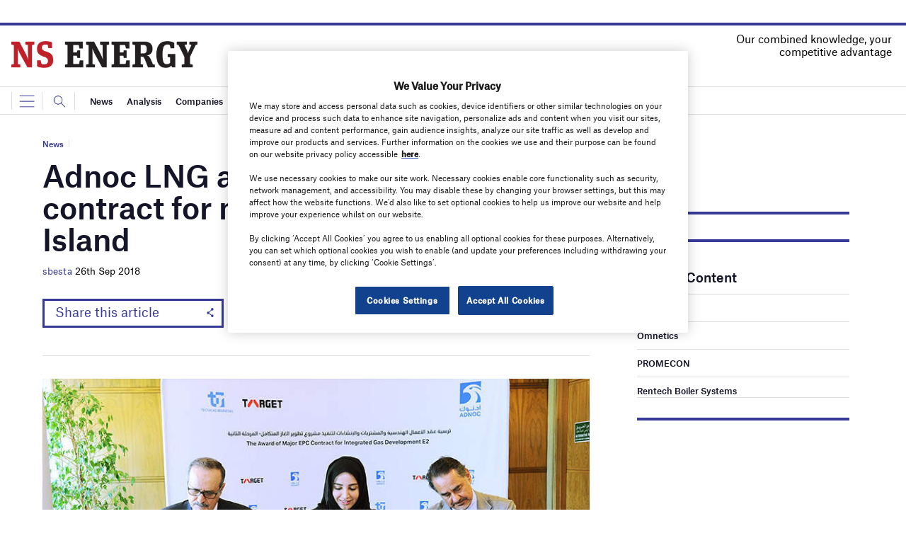

--- FILE ---
content_type: text/html; charset=utf-8
request_url: https://www.google.com/recaptcha/api2/anchor?ar=1&k=6LcjyIcUAAAAAHxgr_9sxzhGCxAjuNmo9c0RzZos&co=aHR0cHM6Ly93d3cubnNlbmVyZ3lidXNpbmVzcy5jb206NDQz&hl=en&v=TkacYOdEJbdB_JjX802TMer9&size=normal&anchor-ms=20000&execute-ms=15000&cb=i5xe8d9d14up
body_size: 46204
content:
<!DOCTYPE HTML><html dir="ltr" lang="en"><head><meta http-equiv="Content-Type" content="text/html; charset=UTF-8">
<meta http-equiv="X-UA-Compatible" content="IE=edge">
<title>reCAPTCHA</title>
<style type="text/css">
/* cyrillic-ext */
@font-face {
  font-family: 'Roboto';
  font-style: normal;
  font-weight: 400;
  src: url(//fonts.gstatic.com/s/roboto/v18/KFOmCnqEu92Fr1Mu72xKKTU1Kvnz.woff2) format('woff2');
  unicode-range: U+0460-052F, U+1C80-1C8A, U+20B4, U+2DE0-2DFF, U+A640-A69F, U+FE2E-FE2F;
}
/* cyrillic */
@font-face {
  font-family: 'Roboto';
  font-style: normal;
  font-weight: 400;
  src: url(//fonts.gstatic.com/s/roboto/v18/KFOmCnqEu92Fr1Mu5mxKKTU1Kvnz.woff2) format('woff2');
  unicode-range: U+0301, U+0400-045F, U+0490-0491, U+04B0-04B1, U+2116;
}
/* greek-ext */
@font-face {
  font-family: 'Roboto';
  font-style: normal;
  font-weight: 400;
  src: url(//fonts.gstatic.com/s/roboto/v18/KFOmCnqEu92Fr1Mu7mxKKTU1Kvnz.woff2) format('woff2');
  unicode-range: U+1F00-1FFF;
}
/* greek */
@font-face {
  font-family: 'Roboto';
  font-style: normal;
  font-weight: 400;
  src: url(//fonts.gstatic.com/s/roboto/v18/KFOmCnqEu92Fr1Mu4WxKKTU1Kvnz.woff2) format('woff2');
  unicode-range: U+0370-0377, U+037A-037F, U+0384-038A, U+038C, U+038E-03A1, U+03A3-03FF;
}
/* vietnamese */
@font-face {
  font-family: 'Roboto';
  font-style: normal;
  font-weight: 400;
  src: url(//fonts.gstatic.com/s/roboto/v18/KFOmCnqEu92Fr1Mu7WxKKTU1Kvnz.woff2) format('woff2');
  unicode-range: U+0102-0103, U+0110-0111, U+0128-0129, U+0168-0169, U+01A0-01A1, U+01AF-01B0, U+0300-0301, U+0303-0304, U+0308-0309, U+0323, U+0329, U+1EA0-1EF9, U+20AB;
}
/* latin-ext */
@font-face {
  font-family: 'Roboto';
  font-style: normal;
  font-weight: 400;
  src: url(//fonts.gstatic.com/s/roboto/v18/KFOmCnqEu92Fr1Mu7GxKKTU1Kvnz.woff2) format('woff2');
  unicode-range: U+0100-02BA, U+02BD-02C5, U+02C7-02CC, U+02CE-02D7, U+02DD-02FF, U+0304, U+0308, U+0329, U+1D00-1DBF, U+1E00-1E9F, U+1EF2-1EFF, U+2020, U+20A0-20AB, U+20AD-20C0, U+2113, U+2C60-2C7F, U+A720-A7FF;
}
/* latin */
@font-face {
  font-family: 'Roboto';
  font-style: normal;
  font-weight: 400;
  src: url(//fonts.gstatic.com/s/roboto/v18/KFOmCnqEu92Fr1Mu4mxKKTU1Kg.woff2) format('woff2');
  unicode-range: U+0000-00FF, U+0131, U+0152-0153, U+02BB-02BC, U+02C6, U+02DA, U+02DC, U+0304, U+0308, U+0329, U+2000-206F, U+20AC, U+2122, U+2191, U+2193, U+2212, U+2215, U+FEFF, U+FFFD;
}
/* cyrillic-ext */
@font-face {
  font-family: 'Roboto';
  font-style: normal;
  font-weight: 500;
  src: url(//fonts.gstatic.com/s/roboto/v18/KFOlCnqEu92Fr1MmEU9fCRc4AMP6lbBP.woff2) format('woff2');
  unicode-range: U+0460-052F, U+1C80-1C8A, U+20B4, U+2DE0-2DFF, U+A640-A69F, U+FE2E-FE2F;
}
/* cyrillic */
@font-face {
  font-family: 'Roboto';
  font-style: normal;
  font-weight: 500;
  src: url(//fonts.gstatic.com/s/roboto/v18/KFOlCnqEu92Fr1MmEU9fABc4AMP6lbBP.woff2) format('woff2');
  unicode-range: U+0301, U+0400-045F, U+0490-0491, U+04B0-04B1, U+2116;
}
/* greek-ext */
@font-face {
  font-family: 'Roboto';
  font-style: normal;
  font-weight: 500;
  src: url(//fonts.gstatic.com/s/roboto/v18/KFOlCnqEu92Fr1MmEU9fCBc4AMP6lbBP.woff2) format('woff2');
  unicode-range: U+1F00-1FFF;
}
/* greek */
@font-face {
  font-family: 'Roboto';
  font-style: normal;
  font-weight: 500;
  src: url(//fonts.gstatic.com/s/roboto/v18/KFOlCnqEu92Fr1MmEU9fBxc4AMP6lbBP.woff2) format('woff2');
  unicode-range: U+0370-0377, U+037A-037F, U+0384-038A, U+038C, U+038E-03A1, U+03A3-03FF;
}
/* vietnamese */
@font-face {
  font-family: 'Roboto';
  font-style: normal;
  font-weight: 500;
  src: url(//fonts.gstatic.com/s/roboto/v18/KFOlCnqEu92Fr1MmEU9fCxc4AMP6lbBP.woff2) format('woff2');
  unicode-range: U+0102-0103, U+0110-0111, U+0128-0129, U+0168-0169, U+01A0-01A1, U+01AF-01B0, U+0300-0301, U+0303-0304, U+0308-0309, U+0323, U+0329, U+1EA0-1EF9, U+20AB;
}
/* latin-ext */
@font-face {
  font-family: 'Roboto';
  font-style: normal;
  font-weight: 500;
  src: url(//fonts.gstatic.com/s/roboto/v18/KFOlCnqEu92Fr1MmEU9fChc4AMP6lbBP.woff2) format('woff2');
  unicode-range: U+0100-02BA, U+02BD-02C5, U+02C7-02CC, U+02CE-02D7, U+02DD-02FF, U+0304, U+0308, U+0329, U+1D00-1DBF, U+1E00-1E9F, U+1EF2-1EFF, U+2020, U+20A0-20AB, U+20AD-20C0, U+2113, U+2C60-2C7F, U+A720-A7FF;
}
/* latin */
@font-face {
  font-family: 'Roboto';
  font-style: normal;
  font-weight: 500;
  src: url(//fonts.gstatic.com/s/roboto/v18/KFOlCnqEu92Fr1MmEU9fBBc4AMP6lQ.woff2) format('woff2');
  unicode-range: U+0000-00FF, U+0131, U+0152-0153, U+02BB-02BC, U+02C6, U+02DA, U+02DC, U+0304, U+0308, U+0329, U+2000-206F, U+20AC, U+2122, U+2191, U+2193, U+2212, U+2215, U+FEFF, U+FFFD;
}
/* cyrillic-ext */
@font-face {
  font-family: 'Roboto';
  font-style: normal;
  font-weight: 900;
  src: url(//fonts.gstatic.com/s/roboto/v18/KFOlCnqEu92Fr1MmYUtfCRc4AMP6lbBP.woff2) format('woff2');
  unicode-range: U+0460-052F, U+1C80-1C8A, U+20B4, U+2DE0-2DFF, U+A640-A69F, U+FE2E-FE2F;
}
/* cyrillic */
@font-face {
  font-family: 'Roboto';
  font-style: normal;
  font-weight: 900;
  src: url(//fonts.gstatic.com/s/roboto/v18/KFOlCnqEu92Fr1MmYUtfABc4AMP6lbBP.woff2) format('woff2');
  unicode-range: U+0301, U+0400-045F, U+0490-0491, U+04B0-04B1, U+2116;
}
/* greek-ext */
@font-face {
  font-family: 'Roboto';
  font-style: normal;
  font-weight: 900;
  src: url(//fonts.gstatic.com/s/roboto/v18/KFOlCnqEu92Fr1MmYUtfCBc4AMP6lbBP.woff2) format('woff2');
  unicode-range: U+1F00-1FFF;
}
/* greek */
@font-face {
  font-family: 'Roboto';
  font-style: normal;
  font-weight: 900;
  src: url(//fonts.gstatic.com/s/roboto/v18/KFOlCnqEu92Fr1MmYUtfBxc4AMP6lbBP.woff2) format('woff2');
  unicode-range: U+0370-0377, U+037A-037F, U+0384-038A, U+038C, U+038E-03A1, U+03A3-03FF;
}
/* vietnamese */
@font-face {
  font-family: 'Roboto';
  font-style: normal;
  font-weight: 900;
  src: url(//fonts.gstatic.com/s/roboto/v18/KFOlCnqEu92Fr1MmYUtfCxc4AMP6lbBP.woff2) format('woff2');
  unicode-range: U+0102-0103, U+0110-0111, U+0128-0129, U+0168-0169, U+01A0-01A1, U+01AF-01B0, U+0300-0301, U+0303-0304, U+0308-0309, U+0323, U+0329, U+1EA0-1EF9, U+20AB;
}
/* latin-ext */
@font-face {
  font-family: 'Roboto';
  font-style: normal;
  font-weight: 900;
  src: url(//fonts.gstatic.com/s/roboto/v18/KFOlCnqEu92Fr1MmYUtfChc4AMP6lbBP.woff2) format('woff2');
  unicode-range: U+0100-02BA, U+02BD-02C5, U+02C7-02CC, U+02CE-02D7, U+02DD-02FF, U+0304, U+0308, U+0329, U+1D00-1DBF, U+1E00-1E9F, U+1EF2-1EFF, U+2020, U+20A0-20AB, U+20AD-20C0, U+2113, U+2C60-2C7F, U+A720-A7FF;
}
/* latin */
@font-face {
  font-family: 'Roboto';
  font-style: normal;
  font-weight: 900;
  src: url(//fonts.gstatic.com/s/roboto/v18/KFOlCnqEu92Fr1MmYUtfBBc4AMP6lQ.woff2) format('woff2');
  unicode-range: U+0000-00FF, U+0131, U+0152-0153, U+02BB-02BC, U+02C6, U+02DA, U+02DC, U+0304, U+0308, U+0329, U+2000-206F, U+20AC, U+2122, U+2191, U+2193, U+2212, U+2215, U+FEFF, U+FFFD;
}

</style>
<link rel="stylesheet" type="text/css" href="https://www.gstatic.com/recaptcha/releases/TkacYOdEJbdB_JjX802TMer9/styles__ltr.css">
<script nonce="JsrV007t9IkF_HvLChsNZw" type="text/javascript">window['__recaptcha_api'] = 'https://www.google.com/recaptcha/api2/';</script>
<script type="text/javascript" src="https://www.gstatic.com/recaptcha/releases/TkacYOdEJbdB_JjX802TMer9/recaptcha__en.js" nonce="JsrV007t9IkF_HvLChsNZw">
      
    </script></head>
<body><div id="rc-anchor-alert" class="rc-anchor-alert"></div>
<input type="hidden" id="recaptcha-token" value="[base64]">
<script type="text/javascript" nonce="JsrV007t9IkF_HvLChsNZw">
      recaptcha.anchor.Main.init("[\x22ainput\x22,[\x22bgdata\x22,\x22\x22,\[base64]/[base64]/[base64]/[base64]/[base64]/[base64]/[base64]/[base64]/[base64]/[base64]/[base64]/[base64]/[base64]/[base64]/[base64]\\u003d\\u003d\x22,\[base64]\\u003d\x22,\x22HyrCmWlqeMK0fMO3CCjCvMOdw5FTD3PDmlomTcKzw7HDisKTD8O4N8ORM8Kuw6XCkU/DoBzDtsKuaMKpwodSwoPDkRp2bUDDngXCoF50VEttwrrDrkLCrMOfLyfCkMKASsKFXMKff3vChcKswrrDqcKmNSzClGzDg28Kw43ChcK3w4LClMKBwrJsTTnCvcKiwrhQDcOSw6/DhCfDvsOowqPDn1Z+eMOswpEzMsKmwpDCvkJNCF/[base64]/w4QjHMKKdTHDr8O1RAHDsn3CqArDnsKqVCg4w6nChMOAbTrDgcKMYcKTwqIYQMOjw705SUVjVwc4wpHCt8OnV8K5w6bDn8O8YcOJw4lwM8OXN0zCvW/DlHvCnMKewqrChhQUwrZtCcKSDcKOCMKWPsOXQzvDp8OXwpY0ExDDswlZw7PCkCROw51baFtOw64jw6t8w67CkMKmcsK0WBQjw6o1NMKOwp7ClsOEQXjCum4qw6Yzw7vDr8OfEHjDj8O8fn/DhMK2wrLCosOZw6DCvcKwUsOUJnzDq8KNAcKCwqQmSBLDl8OwwpsRaMKpwonDpTIXSsObUMKgwrHCk8KvDy/CiMKeAsKqw6LDgBTCkD7DscOOHQgIwrvDuMOzdj0bw4xBwrEpLsO+wrJGCcKlwoPDoxfCvRAzPMKuw7/CoxlZw7/CrilPw5NFw4kYw7YtFVzDjxXCuX7DhcOHacOdD8Kyw7zCv8KxwrEPwrPDscK2NMOXw5hRw7t4UTssCAQ0wrnCk8KcDD7DlcKYWcKjCcKcC1XCqcOxwpLDkkQsexvDjsKKUcO0wo04TBLDu1pvwr/[base64]/DvcOhcWt3w4Yvwo1qw50pw4MgP8K6wrbCmB5AFsKsCsOLw4HDqcK/JwPCm2vCmcOKPsKrZlbCgcObwo7DusO6Q2bDu3EEwqQ/w63CskVcwp0IWw/DqMK+W8O/wqzCshcSwo4iIxDCpgfCvCYtB8OUdjbDgz/Dp2fDssKrX8KOSWrDr8OaCRwAX8KydkrCrsKMb8OrRcOYwod+cw3DkMKLK8O3EsKlwrnDr8KkwoXDnFXCtWQGMsKwa0jDg8KiwpAUwpXCtcKwwo/[base64]/[base64]/w5TCjyXDmQrDm8KHw5RqJMOMG8K8w41vXnXDgUkycsOPwrUywpTDuHvDk1vDpsOfwoTDjWfCqcKkwp3DlMKMTWBwCsKDwp/Cg8OrU2bDvXTCuMK3dHTCr8KmW8OHwqTDoFHDuMOYw4jClSZQw4olw7vCpsObwp/[base64]/ClHTCssKHH0QkVMKHw63Ch1JcQSrDhVfDnw5gwrfCh8K7ShLDnBgQKsOawrvDvFPDt8Obwp9PwoMdKUgMKWN2w7bCmcKOwq5rAmTDrEDDqcKzw5/DjQ7Cq8KrfALCksKxYMKiFsKswoDCgCLCh8K7w7nCtC7Di8OZw6vDnMO5w5Jcwql3ZcOseijCgsKawrvCtmzCp8OewrvDvyM8HsOKw5rDqCPClVPCocK0V2nDpCvCkcOSZWzCmFhsfsKYwo7Dg1A/b1LDt8KEw6JIU1s2wpnDq0HCkUpLAwZww7XCmFo1fmQeNwLCsU8Cw6/[base64]/CiWpKw7TDrsKiw73CrB9OIsOZYWoHUyLDmGzDgEXCn8K0V8OibRAeEsKdw4xRSMKpDMOrwrcbOsKVwoXDoMK8wqYmXmMhfVEWwpTDlT8PEsKcYHXDt8OAS3DDoy/ChsOAw5E5w6XDqcODwqVGWcOUw6cjw4vClDnCjcOfwrE9X8OpWxvDiMOFQjtLwoRjYCnDosKJw67DtMOwwpMCfsKmCzstw5YvwrNmw7bClWQjHcO8w5XCvsOPwr/[base64]/UMO3YsKkwqJnCw9JTsK2W8OxwqPClEBgHVzDuMOoERxkecKuZMOaEStUOMKcwpd8w6hNIHjCiXIfwr/DtTJLTTBCw7LCjsKZwpAsIE/DpcOcwosCVxV7w44kw6lJCcK/aQzCn8O3wqPCvzEmTMOuwpQ+wpI/R8KTK8OQwro7CXwmQcK3wrDCvHfChAgTw5Bfw67CncOBw71eRRTCnGN+wpE3wpHDq8KOWGoJwpDComsLJgE8w5nDhMKnVMOMw5fDhsOLwrLDtsO/wrcswphPOABie8OBwqXDvhAWw4/[base64]/CkcOlw6Mfw4RhPkjCshQOw4piwpbDjcOZIkHCvmgXGnrCucOxwrcMw7/DmCDDvMOnwrfCr8KeJRgfwrJZw6MOD8OlR8KeworCo8KzwpHCssKLwrsoXR/[base64]/[base64]/Dhj7DnGFAw7TCgGRVN8OpfxLDj8KuIMKfw63ClxorQMKEGmjCoSDCkxQgw5NAw5/CrwPDthTDq3zCrGdTaMOKBMKrL8O8W1bDk8OVwptEw77DscOlwpXCtsOowqXCksK1w6vDlcOZw70+TnteTlbCgMKeE2Rww54xw6E3wr/CmBDCu8K+LFbChzfCqHDCvm5faAvDiiJiby04w4E8w5wWby/Dh8OAwq/[base64]/w7vDvFnClMOTwp3Dl8K0bmjChcKAwqEEwo7CjsKvwpsbacKzcMOLwr/[base64]/[base64]/[base64]/FX3CkFFlKSgPwr/CtMONJMKEAhfClMKIacO3wrFzwpHClSrDncOFwqDDr03Ct8KVwqHDslXDmHHDlsOnw57DgsKbM8OXEsObw5V9J8Kyw5kJw67Ct8K/dMONwprDrnRywq7DgSQQwpd9wp/DkB4QwrXDtMOJw5J+L8KoXcOUdBXCrSp7VFgrNsOrV8Kzw7UjC1LDlFbCsW7Dt8O5wpDChh4gwqTDqnXCnDfDrcK7H8OJWMKewpnCosO5fsKAw6TCrMO4NsKAw7QUwr4XBMOGFsKLZ8K3w4Q6XhjCk8OzwqrDuGEMA0bCr8O/UsO2wrxQOsKUw5vDksK4wr7DscKuwpPCqTDCi8KKRsKEDcKtRsOvwoYHDcOWwoFdw6BXw70bTG3DscKYXMO4JznDhcOIw5bCuVE/[base64]/[base64]/F8K0wrdbw5jCtsKMwozDrsKYwq/DsMK7NgbCn1YJwppww7rDvMObQkDDsH5Kwq53wpnDiMKZw4TCkABgwqLCpy4Iwr5eCETDjsKDw7/[base64]/[base64]/[base64]/DlhjCnsObEcKbIMOYHlfDnhPCvcOfw5fCkhFxaMOYw5vCkMKmEm3DvMOqwpEZwrbDtcOJDsOQw4zDicKvwrfCgMOqw4fCk8OvbsOSwrXDizRgG0fDp8OkwpfDoMOmViMREcO4Y2hhw6cOw6/DlcOYwrTCgFXCoWkww5t3ccKPJMOkVcKawoYlw47DnUYpw4Fkw4XCsMKswr84wpFNwrjDssO8dD41w65PF8K1SsOBQ8OnQQzDsSQbcsORw5/[base64]/IQAXwr7ClMO/DcOiw7HDisOLXMKhwprClxIxJcK6wpgAw7ZqQk3Cik/[base64]/EMKwck9Hw77CkMOUw4V+woHCoGrDl8Ovw4bCrwjDiEnDmnQ7wqLCk1d6woTCtDDCgzVWw7LDnDTCnsO8cALDn8O9wpUuc8KnDD0GJsOAwrQ/w5zDh8Kvw6TCqhAYLsKgw5bDgMK0wp94wr4cAMK0aBfDl2LDj8KRw4/CisKhwpB6wrnDoVHCsSbClcK7w41kSk8YdETDlWPChQ3Cj8KswoPDksKQC8Ohc8O2woQIG8KOwpFEw5RZwp1AwqFsJsO8w4fCvwnCmsKeXFQaJMKQw5LDujcOwqRTTMKRMsKtZRTCsXpUam/CvzFtw6oWe8K8I8Kww6fDkVnDhT/[base64]/CqQvDqlFLw4ZhN8Kcw6PDrcO3w45hG8OGw7nCg2TCkFIIf3IYw71bXXnCosKJw6FWPhBoekchwrVJw6owIsKyWBNTwrgew4NSWTfCpsOOw4Jkwp7DmxlUU8OkeGRjb8OOw67DisOxC8KmAcOBYcKhw5YvElB+wpVILH/[base64]/DoVpkS8KvwrnCksOhw6jDisK1wo7DilVww4Y0HiPCv8Kuw4YdJsKLWVdLwqkCasO6wrHCg2QTwr3Ch3/ChcKEw44ZCW7CmMK/wrwyXzfDmsKVGsOhZsOUw7dXw4IGLxbDv8OlGcOuJMObIWDDqAwbw5vCtMKEEkDCq0TDkihLwqrChS8aBMOvPsORwqDCqXUwwp/[base64]/DpcObwpPCtcKqbh/DuS1lw7XDvD3CmSbCmcKeBsKTw4V8IsKAw7dZSMOfw6JxdFEOw7Z1w7bDkcKbw6rDqMODYTg1SsOvwpPDoGzDjsOUGcKKwpbDqMKkw6vCtRLCoMOAwopsC8OsK3MlBMOiFnvDlXI4UsOeBMKjwqw5ZcO6wp/Cqi8uP18zw643wp3DscOHwrnClcKUcxNwYMKGw5MlwqHCrARWZMK6w4fCvsOTFWxBKMO+wpp6w5jDjMK7F2zCjVHCjsKSw6dbw6LDocK4A8KOL1/[base64]/Dq8K/PH5Rw6g/woDDisKcw5FmKUrDp8OjHsO0CcKqDHlHcCwLKMOsw7QbKQrCisKvY8K0Z8K0wqHCh8OWwrF4FMKdC8KWG1ZQacKFd8KcBMKIw7YSHcOZwrTDuMOdXE/Di0PDjsKMEsOfwq5Mw7DDsMOew7zCusKqJ0rDiMOBUlvDtMKmwo/CisK3T0LCmsKobcKBwrUqwoLCscKQSF/[base64]/CocKIQMKKT1vDs19BScK1wrLDm8KDw5IZT0VPwr4wQD7CoEZnw4xZw55Rw7jCs2LDpMO0woPDin7DjF9ewpTDqsKif8OwOk3Dl8K8w7gcwpnCqTMPfsKoOcKfwpZYw54cwro9K8K7RB8/wrnDp8KCw4bCu2PDi8Ohwp8Kw5Qcc1siwoIuMWFmbsOHwq/[base64]/w7LDhMO8KEDDmhbCgGjCvsOIwoccaRXDl8KWw7lnw6bCkFgMFcKLw5c4FyvDskBIwonCl8Olf8ORacKXwppHbcO9w7/DqMOhw5locMKawpTDtQZ6YMOZwrnCmHrCh8KNW19FfsO5AsKkw5YkQMKuw5klT35mw4UuwocjwpzCjAjDqMKqaHckwrssw7MDwoBFw6ZACMKbSsKkFsOMwo0jw5IIwrbDo2l/wo97w67CmyDChmUbfz1bw69bGsKKwrjCnMOEwp7Ds8K0w7Eawolsw45Tw4g5w4vClkXCksKSM8KMTF9aX8KAwqNgR8OYDAVlbMOKaRrCiBdVwqp6T8KvDFXCsTXCisKbA8OHw4/DuGfDqA3DsBl3GMOaw6TCo3d5aFzDg8KvF8KDw4MQw7Nzw5HCtMKKNlRdCWpOBsOTeMOfKMO3UcKiUihSCz53w5oGM8KcQMK0bcO4w4nDk8OBw5cRwo/[base64]/wp4gw7XCqlTCuB/DqVvDrcKPE8Oew49Ma8O1OFjDn8Olw4XDtCoXG8ONwqLDh0/CjG5MfcKxVFjDuMKUWiDCpRPDvMKeGsK5wpljPX7CvQTCvCoZw6vDvkfDisOCwpIIVR4uXgheKF0FbcOowogCf17ClMKWw53DkMOlw5TDul3DocKfw4/DpMOxw7MsXCrDv2VdwpbCjcOSLMK/wqbDkjjClkQ2w5wIwqtXbcO7wrrCsMO9SwVHDxTDuBxjwprDvcK+w6BSeVvDj2Zmw755R8KlwrjDg3ASw4dzRsOqwrQ8woY2cQJBw4wxMxonJ2/CjMO3w7Qyw5TCilp5W8K/I8KLw6RSOhzDngsSwqd2HcOLwooKKl3Cl8OPwpl6TnIWwpTCtksRK2QAwqJKcsK8ScO8FnxXZMK5PATDpF/[base64]/ClQYSRkVMAEQQdcO/[base64]/[base64]/[base64]/w55Xw4YWOcOdTTTCi3DCq39mw4zCjsKzCDnCpU4TFkbChsKOKMO7w5NZwrzDosO/eRp+GsKaIVdTYMOaeUTDuxpNw4nCl1NPwr/[base64]/CsXkhw6shwqjDmTsUw685w4/CrMObeiPDh0LChDHChCg2w57DmmPDjhvCskfCl8Oiw7XCuwUefcOcw4zDtAVMw7XDjjHCvH7CqcKYWsKVanrCg8OIwq/[base64]/DpjXDni/[base64]/Dn8KxF13Cr8KLRQPDvcKpaWxYPAwoWXxYNRXDpBlcw6xZwr9TTcO6AMKGw5fDlBJfbsOqH3/DrMKXwonCrsOdwrTDs8OPw47DqwbDu8KKNsK9wowXw7XCr3XCi2zCunhdw5JpcMKmGmTDhsKHw55nZcK5METCti0Yw5nDrcKdaMKrwqczN8K/woYAZsOmw55hOMKlIsK6PRxsw5HDuwrDkMKTc8Kpwp3Dv8Ohwrh6wp7CrU7CsMK2wpTDhlbDp8O0wptVw4XDrjoAw7pYLlfDu8Kwwo/CigE3ecOObsKoCBhWLWDDvMKdw67Co8KywrVxwpfDq8KJVh4Aw7/Dq07Cp8OdwoR9D8KIwrHDnMK9NzzDmcKMZ0jCoQJ6wqzCvSlZw6ROwqJxw4kIw6nCnMOQO8KywrRick8UZsOcw7pTwrcwcx5TPhHClFnCkW5twp/CmzxpHmI+w4lYwojDssOqdMOKw5LCucKsIMOcNsOowrsdw6/CiBZ1w519wqhNTcOpw4LCpcK4PlfCjsKTwp5xJ8KkwqDCgMKdVMOFwrZ2NinDq3kOw6/CowLDi8OUCMOMHw5Zw5rDmRMDwqw8TsKyIRDDmsKZw5J+wovCqcKwRMO7w5wZNcOBKcOaw5Eqw612w4/CrsOnwoIBw6TCrsKEwqrDmsKDGsOrwrcKTkxuFcKMYELCjU7CkjPDj8K1W1Eowq9+w6kvw7DCk25rw7TCocKAwo8CBMOFwpPCtgcnwrRfRl/CrG4Fw7pqFRkEcy3DiRlpAVVzwpRBw4Rjw5/Ct8Kgw4TDoF/CnWtbw5HDsH1IRkHCgsOGT0UQw7tjHy7CksO2wqDDmknDrsKRwqIhw7LDisO2MsKIwroaw4HDs8KXZ8KxHMOcw47DrCTDk8OSecKfwo9JwrURO8OSw4UEw6cyw5rDm1PDh3TDjltodMK4EcKPLMKlwq9TRUkgH8KaUzvCqSZoLsKxwptDXxQ7wq/Cs13Dn8KGHMKrwo/Ds13DpcOiw4vChEoJw5HCo2DDisOFwq16SMK0acOLw77DrjtNBcKYwr4wCsOKwppGw5xuf2t5wqDCj8Kvwrcce8Otw7XCtwJGQ8OKw4siOMKzwr4LCcO/woTChUrCnsOXV8OMKF3Ds2c8w5rCmWzDl0wtw7l1aA5veSINw4tJbgdxw6/DhD0MP8OdHsKUCAJxDxzDrcOpwpdNwoDDmkEfwqLCsBRePsKuZcKaQlHCrWXDl8KNOsK0wp/Dr8O+CsKobMKfLx8uw4tRwrbCrwpfcsOywoRrwoLDmcKwEDLCi8Oswpp/eyHCgHxfwrDCh0PDo8OMJ8O4f8OGcsOYAh7DkVsETcKocsOIwrPDjVEpbsOtw6NgEFLDosOrwqLDp8KoNUBjwpjCoWjDuBtjw74rw5VkwrzCnAssw48Awq9Fw4fCgcKLwrNuFRZXIXMzIHnCuX7Dr8O/wq5gwoRuB8OFw5NPbiQJwoAfwo/[base64]/DvHgEwofDqyrClS/Co8KDw6ICBlogwqxTH8KYU8K/[base64]/[base64]/[base64]/w7vDj8ORRcK4w6LDgjsJGkXCqVItwpdFw7DCjVBgUSduwobCmS4fdnoCDsO+QMOqw5ckw5fDrgfDoX5Qw7HDgSw6w4jCgTIqGMO/woRxw5fDqMOPw5vDqMKsMsOnw4rDlGIww55Nw7JpDsKHB8Kowp03VcOWwoojw4kARcOCwokbFyjDisKOwpImw5cjQsK4KsKMwrTCjMKHYhJ6QRzCtgDChQXDksK8Q8OGwpPCsMOZLA8EFTDCkAVXGjl+bMKFw5Qyw6k+SnIGI8ONwpwjSsO+wpFSb8OGwoM/w6fCknzCmwBWSMKAw5PClcOjw5XDt8Ouwr3CscKWw6/DnMKcw4BYwpV0KMKfMcKPw4pEwr/Cgh9wdFZMIMKnUmNbPsKWaBzCtjBZCghwwovCjMK9w6fCmsKaNcObbMKSJk1aw4glwqvCoVFhasObTQLDpCvCpMKEAULCncOVIMOxdC19EsOWfsOhIHbChScnw6tuwq4ZXcK/w5LDm8OHw5/CocOLwowvwo1Iw6HDnG7Co8ONwrvCtj3CvcKxwo4Ia8O2NW7CjsOBU8KHbMKXw7fCnDHCqMK6MMKVGnYOw67Dr8KBwo4cGcKgw5bCug/DjcKXM8Kdw799w7DCq8KCwqHCmi8/w4gNw77DgsOJIcKDw73Cp8O5bsOcEw18w70ZwpNZwpzDnTrCq8KgOjMWw5vDvsKlUCg0w43CjsOuw6MlwobDmsKGw4LDnUdBe0/CtDQywrTDosOeQzfCk8O+YcKvTcOkwr7DkCIzwrjChm4ZK0PDj8OIVHwXSSxBwodzw7ZYLMKWXsKWe3gGNizDmMK7YQsLwqsKw6dEP8OXFHMVwpnDow5lw4nCnWJ0wp/CqsK1ai1Ad1gEOSU2wp7DtsOOwqBZwpTDtXLDhsKuFMKaNV/Dv8KRZ8OBwr7CgEDCjcOEQMOrVCXChS7DscOLKijCgi7Ds8KOTcKbAn0UTUhkJ3HCksKtw5U9wqtkHBxew6bCnMKIwpTCsMK2w7PCg3ITGcO/YjfDhisaw6PCucOyEcOIwrXDvlPDh8KlwrIlOsKrwrHCssO/YzZPScOVw6DDpEkZY11Pw7PDjMKXw5YrQDLCr8Kdw4zDisKPwpPCrh8Bw51mw7vDgTTDkMO9JldqKisxw6VYc8Kfw5pzWFTDncKWwovDslYmT8KGfsOcw700w7o0DMKdCR3DjgRVIsOXwo9Tw45BfFw7wpZNMQ7CtBjDosOBw4BzDsO6KV/[base64]/[base64]/wq/DisKuw7vCtDPDvyXDgMKoa2RxXSPCpcOSwqXDqH/DvCNyJCvDkMKpWMO8w7RBfcKBw7DDjcKGBcKdRcOzwpgDw5NEw4JiwqPCiUjChk0bTsKJw4Rrw7MQD3FFwp8qw7XDosKmw4/Dk2pMWcKow6zCnX5LwqnDncO2dMOQSifCkSHDlD7CkcKLSljDh8OycMOGw5FmThAccAvDmcOpbxzDtGkBDDRiJX7Dq0HDrcKrAMOfYsKWEV/DnSrCqBfDnU8FwoQgQ8KZHcO6w6jDj2E/YU3Ci8KDHjpdw45Qwqo1w7Uicz8vwqsvOlvCoQrCkEJWwr3CicKkwrR8w5XDjcOSdXIKccKeS8OHwqJgacOEw5pEISYnw7DCowo9WsO6WcK4JMOrwooJccKAw43CozsgMDEuBcOWLMKWw5MOHg3DlGkgJcONwpjDi1HDtwJ7wpnDux3CiMK/w4bCgAobclN5NMKJwow9E8OTwqzDl8OgwrvCiB0vwpJCL0ROGcKQw47CuXBrXsKxwpzChHhELHrCnR42WMOfKcKSSVvDqsKkd8KYwrgJwoDDjxHDoQ0cEC9feibDusOgMGLDpcK4CcKLAE1+H8Khw4F+RsOOw4lFw4zCnR7DmMK6aWXChw/DsEfCoMK3w5h2asOTwq/DrcORDMOdw5bDk8O4wqtEwpTDosOkJj83w4vDi3U5aAnCgsOaNMO8bSEuQcKsMcKXT1ISwp8IORbDjw3Dk33CrMKEBcO+EsKNw45ML053w51yPcONSywIXTbCgcOCw4shKzlRwqNrw6PDuXnDp8OWw6DDlnQ6AzMpe3E1w7Y2wqpbw4taFMKVa8KVdMKfeg0AN3/DqV4resOtYxEtwoXCsFZDwoTDsWLCu0LDiMKUwoLCnMOFDMOJV8KUN3TDtmvCisOiw6rCisKROgTCpcODQMKiw5rDghTDgMKAZsK1PVt1byQ7KMKNwrHChGrCpsOfP8OIw4PCm0bDjsOfwoh/wr8Xw7obFMKNL2bDh8KPw6fCk8Onw7Ucw7sIEBrDuUc/[base64]/w6k7QDXDvyRhwoE2w6/Du8O4wocaJlthwqZNw7zDnibCtMOow7wHwq5WwqUEZsOUwqXDrwkow5pgZ28Dw5XDhW/[base64]/Dg8OXZMO3eMOvXRDCpcKOeMOpw49Dw45TIkMUd8Kyw5HCu2jDr3rDsEvDkcOLwrZzwqJrwprCglROJEV+w6lWbxbCqRodTwHCsRTCrXN6BxgTA1HCv8O+fMO6bsO5w6HDrj/DocKzQsOYw79lTcOkBHPCtMKkHUtkNsOYJhXCu8OIfyXDlMKzw63DssKgMcO+KMKUSn5nFD3CicKrPgTCk8Kew7rCnMO5VD/ChykQE8KBFxnCpMKzw4Y/[base64]/wrZZOcKWw73DhmpmQsKhw5lkw5QZw7Ncwq9mcMKJGcOFJsOwKk8Sax5MIhPDtxjDt8ObEMOlwocLYw4VBsOXwqjDkCfDn35hN8K9w5XCu8Ouw4HDrcKpAcOOw7HCsAbClMO9wojDi0gXdcOvwppqwoUMw75/[base64]/[base64]/DpcOowrvDnlTCpFUFwpsEWcKRwrvDgsKLwp7CgQESwrZALsKMwofCp8O+MlARwpwwCMOvYcO/w5AOeRjDtkgKw6nCucKffmktNHfCn8K+NMOOw43Ds8KUIMK5w6VyLsO2WCfDqUDDosOFE8K0w53CscObwrdGUn0vw4NsdnTDqsOKw7xpAQrDpTDCiMKtw5x+RBZYw5DCnQZ5wociCnLCn8OLw4nDg3ZTw5A+wqzCug7Crgtsw5/CmCrDm8KVwqZGR8KwwqLDt2vCj33Cl8KZwr4ySnMdw4wLwqodbcOtDMOWwrjCsznCjGTCv8K3SjgydsKDwrDDoMOewrPDvsKLAglHdirClHTDtcOmTixQIsKiJMOOw5DClcKNbcKaw4BUZsKKw7kcN8OKw7nDiQxnw5DDtcKEYMO/[base64]/DrcK5FsO2TsKkwrgdwpXCsz5cw5fCqMK/ZcOjFwDDq8O4wrx5cijCjcKtQmRPwqsPKMOsw7cmw6vChgTCi1bCixjDgsOYZsKCwrvDpQfDkcKTw67DqFpgPMKTKMK+w5/DrkrDq8O4OcKhw4bDisKZGkNnwr7CoVXDlgrDkURtU8O7XmldJMKpw5XCh8KIfUjCiinDuA3Ch8Kbw5d1wq88UcOAw5rCrcOfwrUDwrh1D8OpeVpAwocSbALDrcKMSsOpw7PDjGIwMC3DpizDlMKtw7DCv8O5wq/[base64]/CgMKnw6PDjcOhD8Ojw6XCnMO+w5Uvwptlwr5jwpjDisOdwowqw5TDv8K/w5/[base64]/ChmTDkMKZGCQhw4Bew78ABsK4asKXOTtfGxzCnTfDhDXDiGrDiGzDisKPwrlgwqHCrMKdSFLDgBLCtMKbZwTCplzDqsKdw5UAPsKzNWMewoDCo0nDlirDo8KCRcOdw7PDuDM6eHfChAfDh2DCkg42dCzCvcOQwoFVw6DDpsKycz3ClBd5aU/[base64]/wpbCp8KBfk7Cv8Kmfwggw4otw6V9eSzCl8ObL3/DpAcRNS0wZz8rwoJwXyHDthHCq8KOAzc0U8KYFMK3wpZ+cRnDlivCgkYTwrQHQlbDhsOWw57DghHDl8KQUcK5w64FNgRPEDXCjGBvwqHDp8KJJzXDv8O4EE5UYMOtw7fDtsO/w7nCmjvDssOlMQnDm8KHw6Q3w7zDnR/ClcKdNMONw6JlFTQyw5bCqxZoXBPDoBM9HVpPwr0Bw6PDmMKAw7IKFWA2CQd5wojDoUPDs1ckaMKPFnTDpMOrcijDrAXDosK6GhlfVcKWw5zDpG4uw6/ChMOxbsOWw5/Cl8Oew6YCw57DhMKpBhzCnEYYwp3CvsOLw5Eyfx/Dr8O0KcKbwrc1N8OTwqHCi8Oaw5/CjsOpIsKYwpzDjMK5MRsFclF7Lk5Vw7B/[base64]/[base64]/CoMKhaGzDsBnDhMOPNRMxwrkXw4lkw4lAwojDuTsUwoFYM8Ouw708wqLDlwQvRMOYwqHDo8OHGsO0aihcaFo1WgLCt8O/YcOZFsOuw70NZsOACcOvQMOZG8OQw5fCvxHCnB1uZVvCi8OHeW3DgsOrw4rDn8OdWADCncKqfhYBXhXDqDdcw6zCmcOzYMOeVMKBwr7DpS3CrnNhw5bCvsKtGDDDimEIY0bCnV4FIAZpcCvCgWx/[base64]/CqgDDj8OwVUEVw6rCiEAOwrnCmxlyGmzDvcOwwqwuwrjCnsO7woshwrA6AcOqw5nCiVTCrMO9wrvDvMO4wrtDw64xBDHDhBBNwo5sw7VoBArCuws/HcOZYTgMbQDDtcKWwqXClV/CqcOXw5IHRsKIBsO/woAHw7fCmcKccMKJwrghw7MgwowadXvDuCcawpEIw5oIwrDDr8K5EsOjwp/DgxEtw7IzQcO8QnDCohNNwrppJl5iw47Cq18PXcKnaMOeYsKiCsKRZk7DtSjDjsKbQMKBezjDsnnDl8KJSMOMwqJoAsKnW8Kqw4rDp8KkwpMVQMKQwqfDpn3CvcOKwqnDm8OGakhzERvDlFHCvitQL8KGGRPDs8Kww74XEiUEwoPCusKASC/CnF5lw6XCiDBcbsO2W8OBw4AOwqpJThQ6wovCpjfCrsKGCEwsVB9EAl7CscOBd2DDgT/CpUA5YsOew5XCh8KOKBxnwrw7wqbCrTsdfB3CuAcfw5wnwp09K1YdFcKqwovCgsKXwplew5fDgcKWNAHCv8Ogw5BowrvCjD/[base64]/[base64]/[base64]/Dt8OoBMK/wqHCkcOdL8Kgw4rDm37DkAbCqUHCgMOxw4fDjMO6Ey0IJ3kVRArCuMOuwqbCt8Kswp3CqMOOZsK0Si9GOC4vw5Y+JMKZKD/CsMKEwq0IwpzCkXw/[base64]/DgioEw4lwwpghdsOzFcOHW2kvCsK3w7nCqX1sMl7Dn8OvexBGe8KREQRqwq1idQfDv8KVcMOmBgnDpS/CllccL8Olw4cHUDg0OkPDpMOgE27DjcOgwoRAY8KLw5LDtcOPY8Oie8OVwqzCisKfwpzDqR5zw7HCssK1GcK2e8KgIsKnJkbDik7DsMOGSsOXEBJewoZxwq/DvEDDlE05PsKaLjDCuVgJwoEILV3DthfCnVTCjz/DpcOCw7fDnsOywoDCogLDonLDhMOVwq5aOMKvw543w6/DqHxKwoZPCjjDpwTDt8KIwqN0E2fCrHTDiMKbTm/Dg1UdK2wiwpFZLMK/w6LCmMOGScKoJmt7Twglwphkw7TCncONPkREV8KywqE5w5lbaD9f\x22],null,[\x22conf\x22,null,\x226LcjyIcUAAAAAHxgr_9sxzhGCxAjuNmo9c0RzZos\x22,0,null,null,null,0,[21,125,63,73,95,87,41,43,42,83,102,105,109,121],[7668936,881],0,null,null,null,null,0,null,0,1,700,1,null,0,\[base64]/tzcYADoGZWF6dTZkEg4Iiv2INxgAOgVNZklJNBoZCAMSFR0U8JfjNw7/vqUGGcSdCRmc4owCGQ\\u003d\\u003d\x22,0,0,null,null,1,null,0,1],\x22https://www.nsenergybusiness.com:443\x22,null,[1,1,1],null,null,null,0,3600,[\x22https://www.google.com/intl/en/policies/privacy/\x22,\x22https://www.google.com/intl/en/policies/terms/\x22],\x22ixMOTuRBKBvYnoM/Vv/2NUp34ktOn8VSIE6mNk2zitQ\\u003d\x22,0,0,null,1,1764531290444,0,0,[9,234,66],null,[178,134,92,75],\x22RC-Xgqky6fxPQKduQ\x22,null,null,null,null,null,\x220dAFcWeA5BeVKg5QlzkV10GpkyNx9xOGMoUNWQHJdhob9dB6xl2FpKzMnu7BpPsWp7JmBPhlTq4d6GCvdkjFAH2jx2MqaL1_B3Wg\x22,1764614090399]");
    </script></body></html>

--- FILE ---
content_type: text/html; charset=utf-8
request_url: https://www.google.com/recaptcha/api2/aframe
body_size: -246
content:
<!DOCTYPE HTML><html><head><meta http-equiv="content-type" content="text/html; charset=UTF-8"></head><body><script nonce="4nyU-tshJZ1jTb5RyNgpwQ">/** Anti-fraud and anti-abuse applications only. See google.com/recaptcha */ try{var clients={'sodar':'https://pagead2.googlesyndication.com/pagead/sodar?'};window.addEventListener("message",function(a){try{if(a.source===window.parent){var b=JSON.parse(a.data);var c=clients[b['id']];if(c){var d=document.createElement('img');d.src=c+b['params']+'&rc='+(localStorage.getItem("rc::a")?sessionStorage.getItem("rc::b"):"");window.document.body.appendChild(d);sessionStorage.setItem("rc::e",parseInt(sessionStorage.getItem("rc::e")||0)+1);localStorage.setItem("rc::h",'1764527693853');}}}catch(b){}});window.parent.postMessage("_grecaptcha_ready", "*");}catch(b){}</script></body></html>

--- FILE ---
content_type: application/x-javascript
request_url: https://cdn-ukwest.onetrust.com/consent/01913725-f71c-7c4b-ab0b-ee69517e9d95/OtAutoBlock.js
body_size: 3436
content:
!function(){function q(a){var c=[],b=[],e=function(f){for(var g={},h=0;h<u.length;h++){var d=u[h];if(d.Tag===f){g=d;break}var l=void 0,k=d.Tag;var C=(k=-1!==k.indexOf("http:")?k.replace("http:",""):k.replace("https:",""),-1!==(l=k.indexOf("?"))?k.replace(k.substring(l),""):k);if(f&&(-1!==f.indexOf(C)||-1!==d.Tag.indexOf(f))){g=d;break}}return g}(a);return e.CategoryId&&(c=e.CategoryId),e.Vendor&&(b=e.Vendor.split(":")),!e.Tag&&D&&(b=c=function(f){var g=[],h=function(d){var l=document.createElement("a");
return l.href=d,-1!==(d=l.hostname.split(".")).indexOf("www")||2<d.length?d.slice(1).join("."):l.hostname}(f);v.some(function(d){return d===h})&&(g=["C0004"]);return g}(a)),{categoryIds:c,vsCatIds:b}}function w(a){return!a||!a.length||(a&&window.OptanonActiveGroups?a.every(function(c){return-1!==window.OptanonActiveGroups.indexOf(","+c+",")}):void 0)}function m(a,c){void 0===c&&(c=null);var b=window,e=b.OneTrust&&b.OneTrust.IsVendorServiceEnabled;b=e&&b.OneTrust.IsVendorServiceEnabled();return"Categories"===
r||"All"===r&&e&&!b?w(a):("Vendors"===r||"All"===r&&e&&b)&&w(c)}function n(a){a=a.getAttribute("class")||"";return-1!==a.indexOf("optanon-category")||-1!==a.indexOf("ot-vscat")}function p(a){return a.hasAttribute("data-ot-ignore")}function x(a,c,b){void 0===b&&(b=null);var e=a.join("-"),f=b&&b.join("-"),g=c.getAttribute("class")||"",h="",d=!1;a&&a.length&&-1===g.indexOf("optanon-category-"+e)&&(h=("optanon-category-"+e).trim(),d=!0);b&&b.length&&-1===g.indexOf("ot-vscat-"+f)&&(h+=" "+("ot-vscat-"+
f).trim(),d=!0);d&&c.setAttribute("class",h+" "+g)}function y(a,c,b){void 0===b&&(b=null);var e;a=a.join("-");b=b&&b.join("-");return-1===c.indexOf("optanon-category-"+a)&&(e=("optanon-category-"+a).trim()),-1===c.indexOf("ot-vscat-"+b)&&(e+=" "+("ot-vscat-"+b).trim()),e+" "+c}function z(a){var c,b=q(a.src||"");(b.categoryIds.length||b.vsCatIds.length)&&(x(b.categoryIds,a,b.vsCatIds),m(b.categoryIds,b.vsCatIds)||(a.type="text/plain"),a.addEventListener("beforescriptexecute",c=function(e){"text/plain"===
a.getAttribute("type")&&e.preventDefault();a.removeEventListener("beforescriptexecute",c)}))}function A(a){var c=a.src||"",b=q(c);(b.categoryIds.length||b.vsCatIds.length)&&(x(b.categoryIds,a,b.vsCatIds),m(b.categoryIds,b.vsCatIds)||(a.removeAttribute("src"),a.setAttribute("data-src",c)))}var u=JSON.parse('[{"Tag":"https://www.nsenergybusiness.com/wp-content/uploads/sites/4/2018/07/new-offshore-gas-platform-1-1338181.jpg","CategoryId":["C0004"],"Vendor":null},{"Tag":"https://www.nsenergybusiness.com/wp-content/uploads/sites/4/2018/03/IMG_6184-300x259.jpg","CategoryId":["C0004"],"Vendor":null},{"Tag":"https://www.nsenergybusiness.com/wp-content/themes/goodlife-wp-B2B/assets/js/modules/GDMMyAccount.js","CategoryId":["C0002"],"Vendor":null},{"Tag":"https://www.nsenergybusiness.com/wp-content/uploads/sites/4/2018/03/pge_Fig04-259x300.jpg","CategoryId":["C0004"],"Vendor":null},{"Tag":"https://www.nsenergybusiness.com/wp-content/uploads/sites/4/2020/06/kara-sea.jpg","CategoryId":["C0004"],"Vendor":null},{"Tag":"https://www.nsenergybusiness.com/wp-content/uploads/sites/4/2018/03/Line_4_condensers-300x300.jpg","CategoryId":["C0004"],"Vendor":null},{"Tag":"https://www.nsenergybusiness.com/wp-content/uploads/sites/4/2018/03/Khargi_jpg_460_tcm9_12140-2-300x230.jpg","CategoryId":["C0002"],"Vendor":null},{"Tag":"https://securepubads.g.doubleclick.net/tag/js/gpt.js","CategoryId":["C0004"],"Vendor":null},{"Tag":"https://www.nsenergybusiness.com/wp-content/uploads/sites/4/2020/04/Untitled-design-5.png","CategoryId":["C0002"],"Vendor":null},{"Tag":"https://www.nsenergybusiness.com/wp-content/uploads/sites/4/2018/03/Vicente_1-2-300x259.jpg","CategoryId":["C0004"],"Vendor":null},{"Tag":"https://www.nsenergybusiness.com/wp-content/uploads/sites/4/2020/08/Bernard-Looney-BP-CEO.png","CategoryId":["C0004"],"Vendor":null},{"Tag":"https://www.nsenergybusiness.com/wp-content/themes/goodlife-wp-B2B/assets/js/modules/GDMMovePlaceholdersOnFocus.js","CategoryId":["C0002","C0004"],"Vendor":null},{"Tag":"https://www.nsenergybusiness.com/wp-content/uploads/sites/4/2018/03/hydro2011_0180-300x230.jpg","CategoryId":["C0004"],"Vendor":null},{"Tag":"https://www.nsenergybusiness.com/wp-content/themes/goodlife-wp-B2B/assets/js/modules/GDMAddCloseButton.js","CategoryId":["C0002","C0004"],"Vendor":null},{"Tag":"https://www.nsenergybusiness.com/wp-content/themes/goodlife-wp-B2B/assets/js/modules/gdm-clone-element.js","CategoryId":["C0002","C0004"],"Vendor":null},{"Tag":"https://www.nsenergybusiness.com/wp-content/uploads/sites/4/2024/03/Belbazem-Offshore-Block-Overview.jpg","CategoryId":["C0004"],"Vendor":null},{"Tag":"https://www.nsenergybusiness.com/wp-content/themes/goodlife-wp-B2B/assets/js/modules/gdm-move-checked-filters-to-top.js","CategoryId":["C0002","C0004"],"Vendor":null},{"Tag":"https://www.nsenergybusiness.com/wp-content/themes/goodlife-wp-B2B/assets/js/modules/gdm-close-one-trust-banner.js","CategoryId":["C0002","C0004"],"Vendor":null},{"Tag":"https://www.nsenergybusiness.com/wp-content/uploads/sites/4/2020/06/reshape-imagen.jpg","CategoryId":["C0004"],"Vendor":null},{"Tag":"https://www.nsenergybusiness.com/wp-content/uploads/sites/4/2018/06/solar-panel-1172573-1279x853.jpg","CategoryId":["C0004"],"Vendor":null},{"Tag":"https://www.nsenergybusiness.com/wp-content/uploads/sites/4/2020/08/1920_dalton-manchester-284researcher.jpg","CategoryId":["C0004"],"Vendor":null},{"Tag":"https://www.nsenergybusiness.com/wp-content/uploads/sites/4/2020/06/Canadian-Solar.jpg","CategoryId":["C0004"],"Vendor":null},{"Tag":"https://www.nsenergybusiness.com/wp-content/uploads/sites/4/2023/11/american-public-power-association-fm5_vCUa-Bc-unsplash-300x300.jpg","CategoryId":["C0004"],"Vendor":null},{"Tag":"https://www.nsenergybusiness.com/wp-content/uploads/sites/4/2018/03/SeaBotix_drop-2-300x258.jpg","CategoryId":["C0004"],"Vendor":null},{"Tag":"https://www.nsenergybusiness.com/wp-content/uploads/sites/4/2018/07/transmission-towers-1307358.jpg","CategoryId":["C0004"],"Vendor":null},{"Tag":"https://www.nsenergybusiness.com/wp-content/themes/goodlife-wp-B2B/assets/js/modules/gdm-load-live-images.js","CategoryId":["C0002","C0004"],"Vendor":null},{"Tag":"https://www.nsenergybusiness.com/wp-content/uploads/sites/4/2018/11/19-Nov-Seimens-to-build-300x300.jpg","CategoryId":["C0004"],"Vendor":null},{"Tag":"https://www.nsenergybusiness.com/wp-content/uploads/sites/4/2021/01/timthumb-300x300.jpg","CategoryId":["C0004"],"Vendor":null},{"Tag":"https://www.nsenergybusiness.com/wp-content/themes/goodlife-wp-B2B/images/eye.svg","CategoryId":["C0002","C0004"],"Vendor":null},{"Tag":"https://www.nsenergybusiness.com/wp-content/uploads/sites/4/2018/03/main-17.png","CategoryId":["C0004"],"Vendor":null},{"Tag":"https://www.nsenergybusiness.com/wp-content/uploads/sites/4/2020/06/ab3462e49abf2fa4_800x800ar.png","CategoryId":["C0004"],"Vendor":null},{"Tag":"https://www.nsenergybusiness.com/wp-content/uploads/sites/4/2019/06/broadway-300x300.png","CategoryId":["C0004"],"Vendor":null},{"Tag":"https://www.nsenergybusiness.com/wp-content/uploads/sites/4/2020/07/Dakota_Access_Pipe_Line_Central_Iowa.jpg","CategoryId":["C0004"],"Vendor":null},{"Tag":"https://www.nsenergybusiness.com/wp-content/uploads/sites/4/2018/03/Khudi_Project_Powerhouse-300x259.jpg","CategoryId":["C0004"],"Vendor":null},{"Tag":"https://www.nsenergybusiness.com/wp-content/uploads/sites/4/2018/03/main-457-300x300.png","CategoryId":["C0004"],"Vendor":null},{"Tag":"https://www.nsenergybusiness.com/wp-content/uploads/sites/4/2024/08/Durability-4.webp","CategoryId":["C0004"],"Vendor":null},{"Tag":"https://www.nsenergybusiness.com/wp-content/uploads/sites/4/2018/03/main-1932-300x300.jpg","CategoryId":["C0002"],"Vendor":null},{"Tag":"https://www.nsenergybusiness.com/wp-content/uploads/sites/4/2020/11/Nuscale_Power_Plant_TN_-_Eyelevel_Night-300x300.jpg","CategoryId":["C0004"],"Vendor":null},{"Tag":"https://www.nsenergybusiness.com/wp-content/uploads/sites/4/2021/06/shutterstock_1887085504-300x300.jpg","CategoryId":["C0004"],"Vendor":null},{"Tag":"https://www.nsenergybusiness.com/wp-content/uploads/sites/4/2020/08/1568041210-300x300.png","CategoryId":["C0004"],"Vendor":null},{"Tag":"https://www.nsenergybusiness.com/wp-content/uploads/sites/4/2018/03/Woh_Menlang_Intake_1_-300x239.jpg","CategoryId":["C0004"],"Vendor":null},{"Tag":"https://www.nsenergybusiness.com/wp-content/themes/goodlife-wp-B2B/assets/js/modules/GDMAllNewsletters.js","CategoryId":["C0002","C0004"],"Vendor":null},{"Tag":"https://www.nsenergybusiness.com/wp-content/uploads/sites/4/2022/06/escavator-1056560-2-300x300.jpg","CategoryId":["C0004"],"Vendor":null},{"Tag":"https://www.nsenergybusiness.com/wp-content/uploads/sites/4/2021/07/conclusion-of-the-contract-3100563_640-3-300x300.jpg","CategoryId":["C0004"],"Vendor":null},{"Tag":"https://www.nsenergybusiness.com/wp-content/uploads/sites/4/2020/06/BP-Ventures.jpg","CategoryId":["C0004"],"Vendor":null},{"Tag":"https://www.nsenergybusiness.com/wp-content/uploads/sites/4/2018/03/WARTSILA-300x259.jpg","CategoryId":["C0004"],"Vendor":null},{"Tag":"https://www.nsenergybusiness.com/wp-content/uploads/sites/4/2019/04/23Apr-Wyoming-300x300.jpg","CategoryId":["C0004"],"Vendor":null},{"Tag":"https://www.nsenergybusiness.com/wp-content/uploads/sites/4/2019/01/30Jan-Saudi-300x300.jpg","CategoryId":["C0004"],"Vendor":null},{"Tag":"https://www.nsenergybusiness.com/wp-content/themes/goodlife-wp-B2B/assets/js/modules/GDMToggleClassOnChildElement.js","CategoryId":["C0002","C0004"],"Vendor":null},{"Tag":"https://www.nsenergybusiness.com/wp-content/uploads/sites/4/2020/08/Yanfolila-gold-mine-Mali-Hummingbird-Resources-300x300.png","CategoryId":["C0004"],"Vendor":null},{"Tag":"https://www.nsenergybusiness.com/wp-content/uploads/sites/4/2020/06/Enlight-Renewable-Energy.jpg","CategoryId":["C0004"],"Vendor":null},{"Tag":"https://www.nsenergybusiness.com/wp-content/uploads/sites/4/2020/01/6507-8-10-s-300x300.png","CategoryId":["C0004"],"Vendor":null},{"Tag":"https://www.nsenergybusiness.com/wp-content/uploads/sites/4/2020/03/image-300x300.png","CategoryId":["C0004"],"Vendor":null},{"Tag":"https://www.nsenergybusiness.com/wp-content/themes/goodlife-wp-B2B/assets/js/modules/gdm-tooltip-modal.js","CategoryId":["C0002","C0004"],"Vendor":null},{"Tag":"https://www.nsenergybusiness.com/wp-content/themes/goodlife-wp-B2B/assets/js/modules/GDMSaveArticle.js","CategoryId":["C0002","C0004"],"Vendor":null},{"Tag":"https://www.nsenergybusiness.com/wp-content/themes/goodlife-wp-B2B/assets/img/icon_arrow_black.png","CategoryId":["C0002"],"Vendor":null},{"Tag":"https://www.nsenergybusiness.com/wp-content/uploads/sites/4/2020/06/Chris_Cummiskey.jpg","CategoryId":["C0004"],"Vendor":null},{"Tag":"https://www.nsenergybusiness.com/wp-content/themes/goodlife-wp-B2B/assets/js/modules/GDMSupplementsModals.js","CategoryId":["C0002"],"Vendor":null},{"Tag":"https://www.nsenergybusiness.com/wp-content/themes/goodlife-wp-B2B/assets/js/modules/gdm-form-validation.js","CategoryId":["C0004"],"Vendor":null},{"Tag":"https://ib.adnxs.com/getuidj","CategoryId":["C0004"],"Vendor":null},{"Tag":"https://www.nsenergybusiness.com/wp-content/uploads/sites/4/2020/08/Partners-Group.jpeg","CategoryId":["C0004"],"Vendor":null},{"Tag":"https://www.youtube.com/s/player/28fd7348/www-player.css","CategoryId":["C0004"],"Vendor":null},{"Tag":"https://www.nsenergybusiness.com/wp-content/uploads/sites/4/2018/03/laxiwa_modeltest-2-300x259.jpg","CategoryId":["C0004"],"Vendor":null},{"Tag":"https://www.nsenergybusiness.com/wp-content/themes/goodlife-wp-B2B/assets/js/modules/GDMCloseModal.js","CategoryId":["C0002","C0004"],"Vendor":null},{"Tag":"https://www.nsenergybusiness.com/wp-content/uploads/sites/4/2023/11/Rutherford_IMGP1624-300x300.png","CategoryId":["C0004"],"Vendor":null},{"Tag":"https://www.nsenergybusiness.com/wp-content/uploads/sites/4/2022/12/solar-panel-gbfcd8372c_640-300x300.jpg","CategoryId":["C0004"],"Vendor":null},{"Tag":"https://www.nsenergybusiness.com/wp-content/themes/goodlife-wp-B2B/assets/js/modules/GDMLoadThankYouModal.js","CategoryId":["C0002","C0004"],"Vendor":null},{"Tag":"https://www.nsenergybusiness.com/wp-content/uploads/sites/4/2020/06/gold-163519_640-5-300x300.jpg","CategoryId":["C0004"],"Vendor":null},{"Tag":"https://www.nsenergybusiness.com/wp-content/uploads/sites/4/2020/08/GE-Pumped-storage.jpg","CategoryId":["C0004"],"Vendor":null},{"Tag":"https://securepubads.g.doubleclick.net/pagead/managed/js/gpt/m202408050101/pubads_impl.js","CategoryId":["C0004"],"Vendor":null},{"Tag":"https://www.nsenergybusiness.com/wp-content/uploads/sites/4/2019/11/Jeremy-Corbyn-Rwendland-wikimedia-commons-300x300.png","CategoryId":["C0004"],"Vendor":null},{"Tag":"https://www.nsenergybusiness.com/wp-content/uploads/sites/4/2018/03/main-1688.jpg","CategoryId":["C0004"],"Vendor":null},{"Tag":"https://www.nsenergybusiness.com/wp-content/uploads/sites/4/2023/05/worksite-ltd-PDJbRzt-cf4-unsplash1-300x300.jpg","CategoryId":["C0004"],"Vendor":null},{"Tag":"https://www.nsenergybusiness.com/wp-content/uploads/sites/4/2020/08/bda9b78c-e515-4848-b059-4a5fd495eac4.jpg","CategoryId":["C0004"],"Vendor":null},{"Tag":"https://www.nsenergybusiness.com/wp-content/themes/goodlife-wp-B2B/assets/js/modules/gdm-social-tracking.js","CategoryId":["C0002"],"Vendor":null},{"Tag":"https://www.nsenergybusiness.com/code/wp-content/themes/goodlife-wp-B2B/assets/images/BTM_INT.jpg","CategoryId":["C0004"],"Vendor":null},{"Tag":"https://www.nsenergybusiness.com/wp-content/uploads/sites/4/2021/09/coal-1626368_640-1-300x300.jpg","CategoryId":["C0004"],"Vendor":null},{"Tag":"https://www.nsenergybusiness.com/wp-content/uploads/sites/4/2019/04/500_gasflammeadobestock-415347-300x300.jpg","CategoryId":["C0004"],"Vendor":null},{"Tag":"https://www.nsenergybusiness.com/wp-content/uploads/sites/4/2018/03/Pelamis__artis_c9_x2205_582K-2-300x230.jpg","CategoryId":["C0004"],"Vendor":null},{"Tag":"https://www.nsenergybusiness.com/wp-content/uploads/sites/4/2019/08/high-voltage-1290375_640-300x300.jpg","CategoryId":["C0004"],"Vendor":null},{"Tag":"https://www.nsenergybusiness.com/wp-content/uploads/sites/4/2023/04/oil-refinery-g820c3b197_640-300x300.jpg","CategoryId":["C0004"],"Vendor":null},{"Tag":"https://www.nsenergybusiness.com/wp-content/uploads/sites/4/2021/12/tanks-g0492a3438_640-300x300.jpg","CategoryId":["C0004"],"Vendor":null},{"Tag":"https://www.nsenergybusiness.com/wp-content/uploads/sites/4/2019/02/11Feb-Arena-300x300.jpg","CategoryId":["C0004"],"Vendor":null},{"Tag":"https://www.nsenergybusiness.com/wp-content/themes/goodlife-wp-B2B/assets/js/modules/GDMTabs.js","CategoryId":["C0002","C0004"],"Vendor":null},{"Tag":"https://www.nsenergybusiness.com/wp-content/uploads/sites/4/2023/09/FPX_Nickel_Corp__FPX_Nickel_Announces_Battery_Supply_Chain_MOU_w-300x300.jpg","CategoryId":["C0004"],"Vendor":null},{"Tag":"https://www.nsenergybusiness.com/wp-content/uploads/sites/4/2020/06/tanks-406908_640.jpg","CategoryId":["C0004"],"Vendor":null},{"Tag":"https://www.nsenergybusiness.com/wp-content/uploads/sites/4/2019/03/solar-panel-1393880_960_720.png","CategoryId":["C0004"],"Vendor":null},{"Tag":"https://www.nsenergybusiness.com/wp-content/uploads/sites/4/2019/11/Untitled-design-54-300x300.png","CategoryId":["C0004"],"Vendor":null},{"Tag":"https://www.nsenergybusiness.com/wp-content/uploads/sites/4/2018/03/IRSC1-4-300x231.jpg","CategoryId":["C0004"],"Vendor":null},{"Tag":"https://www.nsenergybusiness.com/wp-content/uploads/sites/4/2022/01/Blair_visiting_Poland_April_07-300x300.jpg","CategoryId":["C0004"],"Vendor":null},{"Tag":"https://www.nsenergybusiness.com/wp-content/uploads/sites/4/2018/03/Figure_1b-11-300x259.jpg","CategoryId":["C0004"],"Vendor":null},{"Tag":"https://www.nsenergybusiness.com/wp-content/themes/goodlife-wp-B2B/assets/images/icons/link-icon.svg","CategoryId":["C0004"],"Vendor":null},{"Tag":"https://securepubads.g.doubleclick.net/pagead/ppub_config","CategoryId":["C0004"],"Vendor":null},{"Tag":"https://www.nsenergybusiness.com/wp-content/uploads/sites/4/2024/04/A_Sunoco_fuel_station_in_Peachtree_North_Carolina.jpg","CategoryId":["C0004"],"Vendor":null},{"Tag":"https://www.nsenergybusiness.com/wp-content/uploads/sites/4/2018/03/main-1732-300x300.jpg","CategoryId":["C0004"],"Vendor":null},{"Tag":"https://www.nsenergybusiness.com/wp-content/themes/goodlife-wp-B2B/assets/js/modules/gdm-accordion.js","CategoryId":["C0002","C0004"],"Vendor":null}]'),
D=JSON.parse("true"),r=JSON.parse('"Categories"'),v=(v=[""]).filter(function(a){if("null"!==a&&a.trim().length)return a}),t=["embed","iframe","img","script"],B=((new MutationObserver(function(a){Array.prototype.forEach.call(a,function(c){Array.prototype.forEach.call(c.addedNodes,function(e){1!==e.nodeType||-1===t.indexOf(e.tagName.toLowerCase())||n(e)||p(e)||("script"===e.tagName.toLowerCase()?z:A)(e)});var b=c.target;!c.attributeName||n(b)&&p(b)||("script"===b.nodeName.toLowerCase()?z(b):-1!==t.indexOf(c.target.nodeName.toLowerCase())&&
A(b))})})).observe(document.documentElement,{childList:!0,subtree:!0,attributes:!0,attributeFilter:["src"]}),document.createElement);document.createElement=function(){for(var a,c,b=[],e=0;e<arguments.length;e++)b[e]=arguments[e];return"script"===b[0].toLowerCase()||-1!==t.indexOf(b[0].toLowerCase())?(a=B.bind(document).apply(void 0,b),c=a.setAttribute.bind(a),Object.defineProperties(a,{src:{get:function(){try{return a.cloneNode().src}catch(f){return a.getAttribute("src")||""}},set:function(f){var g=
b[0],h,d,l,k="";k=q(k="string"==typeof f||f instanceof Object?f.toString():k);return d=g,l=a,!(h=k).categoryIds.length&&!h.vsCatIds.length||"script"!==d.toLowerCase()||n(l)||m(h.categoryIds,h.vsCatIds)||p(l)?(d=g,h=a,!(l=k).categoryIds.length||-1===t.indexOf(d.toLowerCase())||n(h)||m(l.categoryIds,l.vsCatIds)||p(h)?c("src",f):(a.removeAttribute("src"),c("data-src",f),(g=a.getAttribute("class"))||c("class",y(k.categoryIds,g||"",k.vsCatIds)))):(c("type","text/plain"),c("src",f)),!0}},type:{get:function(){return a.getAttribute("type")||
""},set:function(f){return h=c,d=q((g=a).src||""),h("type",!d.categoryIds.length&&!d.vsCatIds.length||n(g)||m(d.categoryIds,d.vsCatIds)||p(g)?f:"text/plain"),!0;var g,h,d}},class:{set:function(f){return h=c,!(d=q((g=a).src)).categoryIds.length&&!d.vsCatIds.length||n(g)||m(d.categoryIds,d.vsCatIds)||p(g)?h("class",f):h("class",y(d.categoryIds,f,d.vsCatIds)),!0;var g,h,d}}}),a.setAttribute=function(f,g,h){"type"!==f&&"src"!==f||h?c(f,g):a[f]=g},a):B.bind(document).apply(void 0,b)}}();